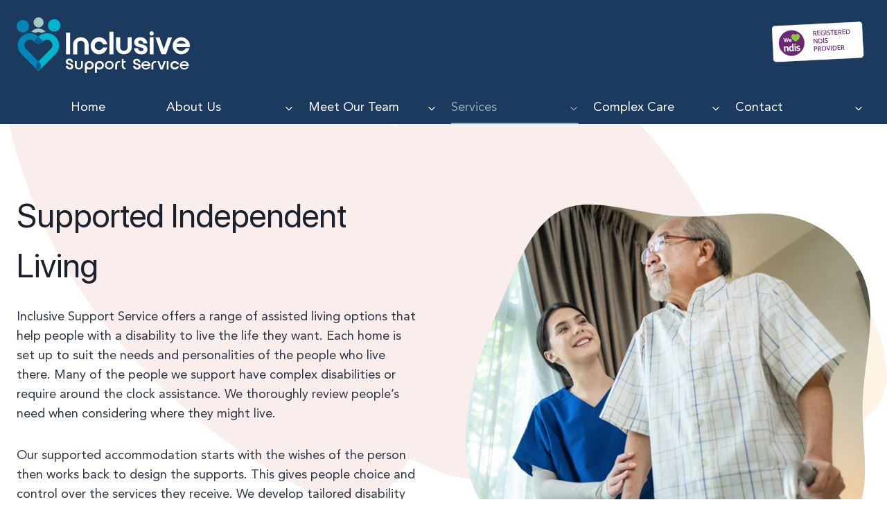

--- FILE ---
content_type: text/html; charset=UTF-8
request_url: https://inclusivesupportservice.com.au/support-services/supported-independent-living/
body_size: 10293
content:
<!doctype html>
<html lang="en-US" prefix="og: https://ogp.me/ns#" class="no-js" itemtype="https://schema.org/WebPage" itemscope>
<head>
	<meta charset="UTF-8">
	<meta name="viewport" content="width=device-width, initial-scale=1, minimum-scale=1">
	
<!-- Search Engine Optimization by Rank Math PRO - https://rankmath.com/ -->
<title>Supported Independent Living - Inclusive Support Service</title>
<meta name="description" content="Supported Independent Living - Inclusive Support Service offers a range of assisted living options that help people with a disability to live the life they want."/>
<meta name="robots" content="follow, index, max-snippet:-1, max-video-preview:-1, max-image-preview:large"/>
<link rel="canonical" href="https://inclusivesupportservice.com.au/support-services/supported-independent-living/" />
<meta property="og:locale" content="en_US" />
<meta property="og:type" content="article" />
<meta property="og:title" content="Supported Independent Living - Inclusive Support Service" />
<meta property="og:description" content="Supported Independent Living - Inclusive Support Service offers a range of assisted living options that help people with a disability to live the life they want." />
<meta property="og:url" content="https://inclusivesupportservice.com.au/support-services/supported-independent-living/" />
<meta property="og:site_name" content="Inclusive Support Service" />
<meta property="article:publisher" content="https://www.facebook.com/profile.php?id=100050343203692" />
<meta property="og:updated_time" content="2024-01-05T14:48:31+10:00" />
<meta property="og:image" content="https://inclusivesupportservice.com.au/wp-content/uploads/2023/06/help-with-walker.jpg" />
<meta property="og:image:secure_url" content="https://inclusivesupportservice.com.au/wp-content/uploads/2023/06/help-with-walker.jpg" />
<meta property="og:image:width" content="600" />
<meta property="og:image:height" content="600" />
<meta property="og:image:alt" content="Supported Independent Living" />
<meta property="og:image:type" content="image/jpeg" />
<meta property="article:published_time" content="2023-07-07T02:04:12+10:00" />
<meta property="article:modified_time" content="2024-01-05T14:48:31+10:00" />
<meta name="twitter:card" content="summary_large_image" />
<meta name="twitter:title" content="Supported Independent Living - Inclusive Support Service" />
<meta name="twitter:description" content="Supported Independent Living - Inclusive Support Service offers a range of assisted living options that help people with a disability to live the life they want." />
<meta name="twitter:image" content="https://inclusivesupportservice.com.au/wp-content/uploads/2023/06/help-with-walker.jpg" />
<meta name="twitter:label1" content="Time to read" />
<meta name="twitter:data1" content="Less than a minute" />
<script type="application/ld+json" class="rank-math-schema-pro">{"@context":"https://schema.org","@graph":[{"@type":"Place","@id":"https://inclusivesupportservice.com.au/#place","geo":{"@type":"GeoCoordinates","latitude":"-27.25454310","longitude":" 152.98314220"},"hasMap":"https://www.google.com/maps/search/?api=1&amp;query=-27.25454310, 152.98314220","address":{"@type":"PostalAddress","streetAddress":"1265 Anzac Ave","addressLocality":"Kallangur","addressRegion":"Queensland","postalCode":"4503","addressCountry":"Australia"}},{"@type":["CommunityHealth","Organization"],"@id":"https://inclusivesupportservice.com.au/#organization","name":"Inclusive Support Service","url":"https://inclusivesupportservice.com.au","sameAs":["https://www.facebook.com/profile.php?id=100050343203692"],"address":{"@type":"PostalAddress","streetAddress":"1265 Anzac Ave","addressLocality":"Kallangur","addressRegion":"Queensland","postalCode":"4503","addressCountry":"Australia"},"logo":{"@type":"ImageObject","@id":"https://inclusivesupportservice.com.au/#logo","url":"https://inclusivesupportservice.com.au/wp-content/uploads/2022/12/Asset-2.svg","contentUrl":"https://inclusivesupportservice.com.au/wp-content/uploads/2022/12/Asset-2.svg","caption":"Inclusive Support Service","inLanguage":"en-US","width":"467","height":"149"},"contactPoint":[{"@type":"ContactPoint","telephone":"+61 1300 554 782","contactType":"customer support"}],"openingHours":["Monday,Tuesday,Wednesday,Thursday,Friday 09:00-17:00"],"location":{"@id":"https://inclusivesupportservice.com.au/#place"}},{"@type":"WebSite","@id":"https://inclusivesupportservice.com.au/#website","url":"https://inclusivesupportservice.com.au","name":"Inclusive Support Service","publisher":{"@id":"https://inclusivesupportservice.com.au/#organization"},"inLanguage":"en-US"},{"@type":"ImageObject","@id":"https://inclusivesupportservice.com.au/wp-content/uploads/2023/06/help-with-walker.jpg","url":"https://inclusivesupportservice.com.au/wp-content/uploads/2023/06/help-with-walker.jpg","width":"200","height":"200","inLanguage":"en-US"},{"@type":"WebPage","@id":"https://inclusivesupportservice.com.au/support-services/supported-independent-living/#webpage","url":"https://inclusivesupportservice.com.au/support-services/supported-independent-living/","name":"Supported Independent Living - Inclusive Support Service","datePublished":"2023-07-07T02:04:12+10:00","dateModified":"2024-01-05T14:48:31+10:00","isPartOf":{"@id":"https://inclusivesupportservice.com.au/#website"},"primaryImageOfPage":{"@id":"https://inclusivesupportservice.com.au/wp-content/uploads/2023/06/help-with-walker.jpg"},"inLanguage":"en-US"},{"@type":"Person","@id":"https://inclusivesupportservice.com.au/author/doug-watt/","name":"Doug Watt","url":"https://inclusivesupportservice.com.au/author/doug-watt/","image":{"@type":"ImageObject","@id":"https://secure.gravatar.com/avatar/8e2861d344834d7c6b50c1b96b6fefd48708d1bdbb9def60410762b1c70a05cf?s=96&amp;d=mm&amp;r=g","url":"https://secure.gravatar.com/avatar/8e2861d344834d7c6b50c1b96b6fefd48708d1bdbb9def60410762b1c70a05cf?s=96&amp;d=mm&amp;r=g","caption":"Doug Watt","inLanguage":"en-US"},"sameAs":["https://inclusivesupportservice.com.au"],"worksFor":{"@id":"https://inclusivesupportservice.com.au/#organization"}},{"@type":"Article","headline":"Supported Independent Living - Inclusive Support Service","keywords":"Supported Independent Living","datePublished":"2023-07-07T02:04:12+10:00","dateModified":"2024-01-05T14:48:31+10:00","author":{"@id":"https://inclusivesupportservice.com.au/author/doug-watt/","name":"Doug Watt"},"publisher":{"@id":"https://inclusivesupportservice.com.au/#organization"},"description":"Supported Independent Living - Inclusive Support Service offers a range of assisted living options that help people with a disability to live the life they want.","name":"Supported Independent Living - Inclusive Support Service","@id":"https://inclusivesupportservice.com.au/support-services/supported-independent-living/#richSnippet","isPartOf":{"@id":"https://inclusivesupportservice.com.au/support-services/supported-independent-living/#webpage"},"image":{"@id":"https://inclusivesupportservice.com.au/wp-content/uploads/2023/06/help-with-walker.jpg"},"inLanguage":"en-US","mainEntityOfPage":{"@id":"https://inclusivesupportservice.com.au/support-services/supported-independent-living/#webpage"}}]}</script>
<!-- /Rank Math WordPress SEO plugin -->

<link rel="alternate" type="application/rss+xml" title="Inclusive Support Service &raquo; Feed" href="https://inclusivesupportservice.com.au/feed/" />
<link rel="alternate" type="application/rss+xml" title="Inclusive Support Service &raquo; Comments Feed" href="https://inclusivesupportservice.com.au/comments/feed/" />
			
			<link rel="alternate" title="oEmbed (JSON)" type="application/json+oembed" href="https://inclusivesupportservice.com.au/wp-json/oembed/1.0/embed?url=https%3A%2F%2Finclusivesupportservice.com.au%2Fsupport-services%2Fsupported-independent-living%2F" />
<link rel="alternate" title="oEmbed (XML)" type="text/xml+oembed" href="https://inclusivesupportservice.com.au/wp-json/oembed/1.0/embed?url=https%3A%2F%2Finclusivesupportservice.com.au%2Fsupport-services%2Fsupported-independent-living%2F&#038;format=xml" />

<link data-optimized="2" rel="stylesheet" href="https://inclusivesupportservice.com.au/wp-content/litespeed/css/fcc2298dd5587ebfc0d9eb6da07d4781.css?ver=a22cc" />























<link rel="https://api.w.org/" href="https://inclusivesupportservice.com.au/wp-json/" /><link rel="alternate" title="JSON" type="application/json" href="https://inclusivesupportservice.com.au/wp-json/wp/v2/pages/499" /><link rel="EditURI" type="application/rsd+xml" title="RSD" href="https://inclusivesupportservice.com.au/xmlrpc.php?rsd" />
<meta name="generator" content="WordPress 6.9" />
<link rel='shortlink' href='https://inclusivesupportservice.com.au/?p=499' />

<script id="google_gtagjs-inline">
window.dataLayer = window.dataLayer || [];function gtag(){dataLayer.push(arguments);}gtag('js', new Date());gtag('config', 'G-YDXLT1LVV3', {'anonymize_ip': true} );
</script>
<link rel="icon" href="https://inclusivesupportservice.com.au/wp-content/uploads/2022/11/cropped-cropped-01.-LONG-PRIMARY-USE-Inclusive-Support-Logo-est-2012-02-32x32.png" sizes="32x32" />
<link rel="icon" href="https://inclusivesupportservice.com.au/wp-content/uploads/2022/11/cropped-cropped-01.-LONG-PRIMARY-USE-Inclusive-Support-Logo-est-2012-02-192x192.png" sizes="192x192" />
<link rel="apple-touch-icon" href="https://inclusivesupportservice.com.au/wp-content/uploads/2022/11/cropped-cropped-01.-LONG-PRIMARY-USE-Inclusive-Support-Logo-est-2012-02-180x180.png" />
<meta name="msapplication-TileImage" content="https://inclusivesupportservice.com.au/wp-content/uploads/2022/11/cropped-cropped-01.-LONG-PRIMARY-USE-Inclusive-Support-Logo-est-2012-02-270x270.png" />
		
		



</head>

<body class="wp-singular page-template-default page page-id-499 page-child parent-pageid-379 wp-custom-logo wp-embed-responsive wp-theme-kadence wp-child-theme-kadence-child footer-on-bottom hide-focus-outline link-style-standard content-title-style-hide content-width-fullwidth content-style-boxed content-vertical-padding-hide non-transparent-header mobile-non-transparent-header">
<div id="wrapper" class="site wp-site-blocks">
			<a class="skip-link screen-reader-text scroll-ignore" href="#main">Skip to content</a>
		<header id="masthead" class="site-header" role="banner" itemtype="https://schema.org/WPHeader" itemscope>
	<div id="main-header" class="site-header-wrap">
		<div class="site-header-inner-wrap">
			<div class="site-header-upper-wrap">
				<div class="site-header-upper-inner-wrap">
					<div class="site-main-header-wrap site-header-row-container site-header-focus-item site-header-row-layout-standard" data-section="kadence_customizer_header_main">
	<div class="site-header-row-container-inner">
				<div class="site-container">
			<div class="site-main-header-inner-wrap site-header-row site-header-row-has-sides site-header-row-no-center">
									<div class="site-header-main-section-left site-header-section site-header-section-left">
						<div class="site-header-item site-header-focus-item" data-section="title_tagline">
	<div class="site-branding branding-layout-standard site-brand-logo-only"><a class="brand has-logo-image" href="https://inclusivesupportservice.com.au/" rel="home"><img width="467" height="149" src="https://inclusivesupportservice.com.au/wp-content/uploads/2023/11/logo-white-text.svg" class="custom-logo svg-logo-image" alt="Inclusive Support Service logo - white text" decoding="async" fetchpriority="high" title="Inclusive Support Service logo - white text" /></a></div></div><!-- data-section="title_tagline" -->
					</div>
																	<div class="site-header-main-section-right site-header-section site-header-section-right">
						<div class="site-header-item site-header-focus-item" data-section="kadence_customizer_header_html">
	<div class="header-html inner-link-style-normal"><div class="header-html-inner"><p><img class="alignnone size-full wp-image-400" src="https://inclusivesupportservice.com.au/wp-content/uploads/2023/06/ndis-registered-providor-logo.png" alt="ndis-registered-providor-logo" width="150" height="100" /></p>
</div></div></div><!-- data-section="header_html" -->
					</div>
							</div>
		</div>
	</div>
</div>
				</div>
			</div>
			<div class="site-bottom-header-wrap site-header-row-container site-header-focus-item site-header-row-layout-standard" data-section="kadence_customizer_header_bottom">
	<div class="site-header-row-container-inner">
				<div class="site-container">
			<div class="site-bottom-header-inner-wrap site-header-row site-header-row-only-center-column site-header-row-center-column">
													<div class="site-header-bottom-section-center site-header-section site-header-section-center">
						<div class="site-header-item site-header-focus-item site-header-item-main-navigation header-navigation-layout-stretch-true header-navigation-layout-fill-stretch-true" data-section="kadence_customizer_primary_navigation">
		<nav id="site-navigation" class="main-navigation header-navigation hover-to-open nav--toggle-sub header-navigation-style-underline header-navigation-dropdown-animation-fade" role="navigation" aria-label="Primary">
			<div class="primary-menu-container header-menu-container">
	<ul id="primary-menu" class="menu"><li id="menu-item-63" class="menu-item menu-item-type-custom menu-item-object-custom menu-item-home menu-item-63"><a href="https://inclusivesupportservice.com.au/">Home</a></li>
<li id="menu-item-685" class="menu-item menu-item-type-post_type menu-item-object-page menu-item-has-children menu-item-685"><a href="https://inclusivesupportservice.com.au/about-us/"><span class="nav-drop-title-wrap">About Us<span class="dropdown-nav-toggle"><span class="kadence-svg-iconset svg-baseline"><svg aria-hidden="true" class="kadence-svg-icon kadence-arrow-down-svg" fill="currentColor" version="1.1" xmlns="http://www.w3.org/2000/svg" width="24" height="24" viewBox="0 0 24 24"><title>Expand</title><path d="M5.293 9.707l6 6c0.391 0.391 1.024 0.391 1.414 0l6-6c0.391-0.391 0.391-1.024 0-1.414s-1.024-0.391-1.414 0l-5.293 5.293-5.293-5.293c-0.391-0.391-1.024-0.391-1.414 0s-0.391 1.024 0 1.414z"></path>
				</svg></span></span></span></a>
<ul class="sub-menu">
	<li id="menu-item-686" class="menu-item menu-item-type-post_type menu-item-object-page menu-item-686"><a href="https://inclusivesupportservice.com.au/about-us/vision-values-and-mission/">Vision, Values and Mission</a></li>
</ul>
</li>
<li id="menu-item-64" class="menu-item menu-item-type-custom menu-item-object-custom menu-item-has-children menu-item-64"><a href="#"><span class="nav-drop-title-wrap">Meet Our Team<span class="dropdown-nav-toggle"><span class="kadence-svg-iconset svg-baseline"><svg aria-hidden="true" class="kadence-svg-icon kadence-arrow-down-svg" fill="currentColor" version="1.1" xmlns="http://www.w3.org/2000/svg" width="24" height="24" viewBox="0 0 24 24"><title>Expand</title><path d="M5.293 9.707l6 6c0.391 0.391 1.024 0.391 1.414 0l6-6c0.391-0.391 0.391-1.024 0-1.414s-1.024-0.391-1.414 0l-5.293 5.293-5.293-5.293c-0.391-0.391-1.024-0.391-1.414 0s-0.391 1.024 0 1.414z"></path>
				</svg></span></span></span></a>
<ul class="sub-menu">
	<li id="menu-item-184" class="menu-item menu-item-type-post_type menu-item-object-staff_members menu-item-184"><a href="https://inclusivesupportservice.com.au/staff_members/sandra-trow/">Sandra Trow</a></li>
	<li id="menu-item-187" class="menu-item menu-item-type-post_type menu-item-object-staff_members menu-item-187"><a href="https://inclusivesupportservice.com.au/staff_members/stephanie-wilson/">Stephanie Jess</a></li>
	<li id="menu-item-524" class="menu-item menu-item-type-post_type menu-item-object-staff_members menu-item-524"><a href="https://inclusivesupportservice.com.au/staff_members/karen-johnston/">Karen Johnston</a></li>
	<li id="menu-item-1073" class="menu-item menu-item-type-post_type menu-item-object-staff_members menu-item-1073"><a href="https://inclusivesupportservice.com.au/staff_members/megan-riddle/">Megan Riddle</a></li>
	<li id="menu-item-1069" class="menu-item menu-item-type-post_type menu-item-object-staff_members menu-item-1069"><a href="https://inclusivesupportservice.com.au/staff_members/bianca-moulton/">Bianca Moulton</a></li>
	<li id="menu-item-1136" class="menu-item menu-item-type-post_type menu-item-object-staff_members menu-item-1136"><a href="https://inclusivesupportservice.com.au/staff_members/tania-morrison/">Tania Morrison</a></li>
	<li id="menu-item-657" class="menu-item menu-item-type-custom menu-item-object-custom menu-item-657"><a href="https://inclusivesupportservice.com.au/employment/">Join Our Team</a></li>
</ul>
</li>
<li id="menu-item-846" class="menu-item menu-item-type-custom menu-item-object-custom current-menu-ancestor current-menu-parent menu-item-has-children menu-item-846"><a href="#"><span class="nav-drop-title-wrap">Services<span class="dropdown-nav-toggle"><span class="kadence-svg-iconset svg-baseline"><svg aria-hidden="true" class="kadence-svg-icon kadence-arrow-down-svg" fill="currentColor" version="1.1" xmlns="http://www.w3.org/2000/svg" width="24" height="24" viewBox="0 0 24 24"><title>Expand</title><path d="M5.293 9.707l6 6c0.391 0.391 1.024 0.391 1.414 0l6-6c0.391-0.391 0.391-1.024 0-1.414s-1.024-0.391-1.414 0l-5.293 5.293-5.293-5.293c-0.391-0.391-1.024-0.391-1.414 0s-0.391 1.024 0 1.414z"></path>
				</svg></span></span></span></a>
<ul class="sub-menu">
	<li id="menu-item-362" class="menu-item menu-item-type-post_type menu-item-object-page menu-item-362"><a href="https://inclusivesupportservice.com.au/support-services/in-home-support/">In Home Support</a></li>
	<li id="menu-item-498" class="menu-item menu-item-type-post_type menu-item-object-page menu-item-498"><a href="https://inclusivesupportservice.com.au/support-services/community-access/">Community Access</a></li>
	<li id="menu-item-501" class="menu-item menu-item-type-post_type menu-item-object-page current-menu-item page_item page-item-499 current_page_item menu-item-501"><a href="https://inclusivesupportservice.com.au/support-services/supported-independent-living/" aria-current="page">Supported Independent Living</a></li>
	<li id="menu-item-374" class="menu-item menu-item-type-post_type menu-item-object-page menu-item-374"><a href="https://inclusivesupportservice.com.au/support-services/short-term-accommodation/">Short Term Accommodation</a></li>
	<li id="menu-item-366" class="menu-item menu-item-type-post_type menu-item-object-page menu-item-366"><a href="https://inclusivesupportservice.com.au/support-services/positive-behaviour-support/">Positive Behaviour Support</a></li>
	<li id="menu-item-376" class="menu-item menu-item-type-post_type menu-item-object-page menu-item-376"><a href="https://inclusivesupportservice.com.au/support-services/child-safety/">Child Safety</a></li>
	<li id="menu-item-937" class="menu-item menu-item-type-post_type menu-item-object-page menu-item-937"><a href="https://inclusivesupportservice.com.au/support-services/respite-care-for-children/">Respite Care for Children</a></li>
</ul>
</li>
<li id="menu-item-294" class="menu-item menu-item-type-post_type menu-item-object-page menu-item-has-children menu-item-294"><a href="https://inclusivesupportservice.com.au/complex-care/"><span class="nav-drop-title-wrap">Complex Care<span class="dropdown-nav-toggle"><span class="kadence-svg-iconset svg-baseline"><svg aria-hidden="true" class="kadence-svg-icon kadence-arrow-down-svg" fill="currentColor" version="1.1" xmlns="http://www.w3.org/2000/svg" width="24" height="24" viewBox="0 0 24 24"><title>Expand</title><path d="M5.293 9.707l6 6c0.391 0.391 1.024 0.391 1.414 0l6-6c0.391-0.391 0.391-1.024 0-1.414s-1.024-0.391-1.414 0l-5.293 5.293-5.293-5.293c-0.391-0.391-1.024-0.391-1.414 0s-0.391 1.024 0 1.414z"></path>
				</svg></span></span></span></a>
<ul class="sub-menu">
	<li id="menu-item-295" class="menu-item menu-item-type-post_type menu-item-object-page menu-item-295"><a href="https://inclusivesupportservice.com.au/complex-care/bowel-care/">Bowel Care</a></li>
	<li id="menu-item-300" class="menu-item menu-item-type-post_type menu-item-object-page menu-item-300"><a href="https://inclusivesupportservice.com.au/complex-care/catheter-care/">Catheter Care</a></li>
	<li id="menu-item-303" class="menu-item menu-item-type-post_type menu-item-object-page menu-item-303"><a href="https://inclusivesupportservice.com.au/complex-care/diabetes-management/">Diabetes Management</a></li>
	<li id="menu-item-307" class="menu-item menu-item-type-post_type menu-item-object-page menu-item-307"><a href="https://inclusivesupportservice.com.au/complex-care/enteral-feeding-management/">Enteral Feeding Management</a></li>
	<li id="menu-item-312" class="menu-item menu-item-type-post_type menu-item-object-page menu-item-312"><a href="https://inclusivesupportservice.com.au/complex-care/asthma-management/">Asthma Management</a></li>
	<li id="menu-item-313" class="menu-item menu-item-type-post_type menu-item-object-page menu-item-313"><a href="https://inclusivesupportservice.com.au/complex-care/oxygen-management/">Oxygen Management</a></li>
	<li id="menu-item-325" class="menu-item menu-item-type-post_type menu-item-object-page menu-item-325"><a href="https://inclusivesupportservice.com.au/complex-care/basic-wound-care/">Basic Wound Care</a></li>
	<li id="menu-item-324" class="menu-item menu-item-type-post_type menu-item-object-page menu-item-324"><a href="https://inclusivesupportservice.com.au/complex-care/ventilation-support/">Ventilation Support</a></li>
	<li id="menu-item-323" class="menu-item menu-item-type-post_type menu-item-object-page menu-item-323"><a href="https://inclusivesupportservice.com.au/complex-care/epilepsy-and-midazolam/">Epilepsy and Midazolam</a></li>
	<li id="menu-item-334" class="menu-item menu-item-type-post_type menu-item-object-page menu-item-334"><a href="https://inclusivesupportservice.com.au/complex-care/severe-dysphagia-management/">Severe Dysphagia Management</a></li>
	<li id="menu-item-333" class="menu-item menu-item-type-post_type menu-item-object-page menu-item-333"><a href="https://inclusivesupportservice.com.au/complex-care/advanced-mealtime-management/">Advanced Mealtime Management</a></li>
	<li id="menu-item-332" class="menu-item menu-item-type-post_type menu-item-object-page menu-item-332"><a href="https://inclusivesupportservice.com.au/complex-care/stoma-care/">Stoma Care</a></li>
</ul>
</li>
<li id="menu-item-407" class="menu-item menu-item-type-post_type menu-item-object-page menu-item-has-children menu-item-407"><a href="https://inclusivesupportservice.com.au/contact/"><span class="nav-drop-title-wrap">Contact<span class="dropdown-nav-toggle"><span class="kadence-svg-iconset svg-baseline"><svg aria-hidden="true" class="kadence-svg-icon kadence-arrow-down-svg" fill="currentColor" version="1.1" xmlns="http://www.w3.org/2000/svg" width="24" height="24" viewBox="0 0 24 24"><title>Expand</title><path d="M5.293 9.707l6 6c0.391 0.391 1.024 0.391 1.414 0l6-6c0.391-0.391 0.391-1.024 0-1.414s-1.024-0.391-1.414 0l-5.293 5.293-5.293-5.293c-0.391-0.391-1.024-0.391-1.414 0s-0.391 1.024 0 1.414z"></path>
				</svg></span></span></span></a>
<ul class="sub-menu">
	<li id="menu-item-995" class="menu-item menu-item-type-custom menu-item-object-custom menu-item-995"><a href="https://inclusivesupportservice.com.au/contact/#tab-generalenquiry">General Enquiry</a></li>
	<li id="menu-item-996" class="menu-item menu-item-type-custom menu-item-object-custom menu-item-996"><a href="https://inclusivesupportservice.com.au/contact/#tab-supportenquiry">Support Enquiry</a></li>
	<li id="menu-item-997" class="menu-item menu-item-type-custom menu-item-object-custom menu-item-997"><a href="https://inclusivesupportservice.com.au/contact/#tab-joinourteam">Join Our Team</a></li>
	<li id="menu-item-1004" class="menu-item menu-item-type-custom menu-item-object-custom menu-item-1004"><a href="https://inclusivesupportservice.com.au/contact/#tab-feedbackform">Feedback Form</a></li>
</ul>
</li>
</ul>		</div>
	</nav><!-- #site-navigation -->
	</div><!-- data-section="primary_navigation" -->
					</div>
											</div>
		</div>
	</div>
</div>
		</div>
	</div>
	
<div id="mobile-header" class="site-mobile-header-wrap">
	<div class="site-header-inner-wrap">
		<div class="site-header-upper-wrap">
			<div class="site-header-upper-inner-wrap">
			<div class="site-main-header-wrap site-header-focus-item site-header-row-layout-standard site-header-row-tablet-layout-default site-header-row-mobile-layout-default ">
	<div class="site-header-row-container-inner">
		<div class="site-container">
			<div class="site-main-header-inner-wrap site-header-row site-header-row-has-sides site-header-row-no-center">
									<div class="site-header-main-section-left site-header-section site-header-section-left">
						<div class="site-header-item site-header-focus-item" data-section="title_tagline">
	<div class="site-branding mobile-site-branding branding-layout-standard branding-tablet-layout-inherit site-brand-logo-only branding-mobile-layout-inherit"><a class="brand has-logo-image" href="https://inclusivesupportservice.com.au/" rel="home"><img width="467" height="149" src="https://inclusivesupportservice.com.au/wp-content/uploads/2023/11/logo-white-text.svg" class="custom-logo svg-logo-image" alt="Inclusive Support Service logo - white text" decoding="async" title="Inclusive Support Service logo - white text" /></a></div></div><!-- data-section="title_tagline" -->
					</div>
																	<div class="site-header-main-section-right site-header-section site-header-section-right">
						<div class="site-header-item site-header-focus-item site-header-item-navgation-popup-toggle" data-section="kadence_customizer_mobile_trigger">
		<div class="mobile-toggle-open-container">
						<button id="mobile-toggle" class="menu-toggle-open drawer-toggle menu-toggle-style-default" aria-label="Open menu" data-toggle-target="#mobile-drawer" data-toggle-body-class="showing-popup-drawer-from-right" aria-expanded="false" data-set-focus=".menu-toggle-close"
					>
						<span class="menu-toggle-icon"><span class="kadence-svg-iconset"><svg class="kadence-svg-icon kadence-menu2-svg" fill="currentColor" version="1.1" xmlns="http://www.w3.org/2000/svg" width="24" height="28" viewBox="0 0 24 28"><title>Toggle Menu</title><path d="M24 21v2c0 0.547-0.453 1-1 1h-22c-0.547 0-1-0.453-1-1v-2c0-0.547 0.453-1 1-1h22c0.547 0 1 0.453 1 1zM24 13v2c0 0.547-0.453 1-1 1h-22c-0.547 0-1-0.453-1-1v-2c0-0.547 0.453-1 1-1h22c0.547 0 1 0.453 1 1zM24 5v2c0 0.547-0.453 1-1 1h-22c-0.547 0-1-0.453-1-1v-2c0-0.547 0.453-1 1-1h22c0.547 0 1 0.453 1 1z"></path>
				</svg></span></span>
		</button>
	</div>
	</div><!-- data-section="mobile_trigger" -->
					</div>
							</div>
		</div>
	</div>
</div>
			</div>
		</div>
			</div>
</div>
</header><!-- #masthead -->

	<main id="inner-wrap" class="wrap kt-clear" role="main">
		<div id="primary" class="content-area">
	<div class="content-container site-container">
		<div id="main" class="site-main">
						<div class="content-wrap">
				<article id="post-499" class="entry content-bg single-entry post-499 page type-page status-publish hentry">
	<div class="entry-content-wrap">
		
<div class="entry-content single-content">
	<div class="kb-row-layout-wrap kb-row-layout-id499_98ae5d-f5 alignfull kt-row-has-bg wp-block-kadence-rowlayout"><div class="kt-row-column-wrap kt-has-2-columns kt-row-layout-equal kt-tab-layout-row kt-mobile-layout-row kt-row-valign-middle kb-theme-content-width">

<div class="wp-block-kadence-column kadence-column499_15e20d-28 kb-section-dir-vertical inner-column-1"><div class="kt-inside-inner-col">
<h1 class="kt-adv-heading499_a3a2ef-91 wp-block-kadence-advancedheading has-theme-palette-3-color has-text-color" data-kb-block="kb-adv-heading499_a3a2ef-91">Supported Independent Living</h1>



<p>Inclusive Support Service offers a range of assisted living options that help people with a disability to live the life they want. Each home is set up to suit the needs and personalities of the people who live there. Many of the people we support have complex disabilities or require around the clock assistance. We thoroughly review people’s need when considering where they might live.</p>



<p>Our supported accommodation starts with the wishes of the person then works back to design the supports. This gives people choice and control over the services they receive. We develop tailored disability service plans for each person based on their goals, hopes and dreams. We encourage families to take an active role in developing plans for their relative.</p>



<div class="wp-block-kadence-advancedbtn kb-buttons-wrap kb-btns499_2bcde2-5e"><a class="kb-button kt-button button kb-btn499_419cfe-62 kt-btn-size-standard kt-btn-width-type-auto kb-btn-global-inherit  kt-btn-has-text-true kt-btn-has-svg-false  wp-block-button__link wp-block-kadence-singlebtn" href="https://inclusivesupportservice.com.au/CONTACT/#tab-supportenquiry"><span class="kt-btn-inner-text">MAKE A SUPPORT ENQUIRY</span></a></div>
</div></div>



<div class="wp-block-kadence-column kadence-column499_0c40b0-e1 kb-section-dir-vertical inner-column-2"><div class="kt-inside-inner-col">
<figure class="wp-block-kadence-image kb-image499_d7dffd-60 size-full kb-image-is-ratio-size"><div class="kb-is-ratio-image kb-image-ratio-square"><img decoding="async" width="600" height="600" src="https://inclusivesupportservice.com.au/wp-content/uploads/2023/06/help-with-walker.jpg.webp" alt="Supported Independent Living" class="kb-img wp-image-418" title="Supported Independent Living" srcset="https://inclusivesupportservice.com.au/wp-content/uploads/2023/06/help-with-walker.jpg.webp 600w, https://inclusivesupportservice.com.au/wp-content/uploads/2023/06/help-with-walker-300x300.jpg 300w, https://inclusivesupportservice.com.au/wp-content/uploads/2023/06/help-with-walker-150x150.jpg 150w" sizes="(max-width: 600px) 100vw, 600px" /></div></figure>
</div></div>

</div></div></div><!-- .entry-content -->
	</div>
</article><!-- #post-499 -->

			</div>
					</div><!-- #main -->
			</div>
</div><!-- #primary -->
	</main><!-- #inner-wrap -->
	<!-- [element-810] --><div class="kb-row-layout-wrap kb-row-layout-id810_a79e67-8c alignfull kt-row-has-bg wp-block-kadence-rowlayout"><div class="kt-row-column-wrap kt-has-4-columns kt-row-layout-equal kt-tab-layout-inherit kt-mobile-layout-row kt-row-valign-top kb-theme-content-width">

<div class="wp-block-kadence-column kadence-column810_fcda1b-dd"><div class="kt-inside-inner-col">
<figure class="wp-block-kadence-image kb-image810_0406d3-29 size-large image-is-svg"><img loading="lazy" decoding="async" width="325" height="331" src="https://inclusivesupportservice.com.au/wp-content/uploads/2022/12/Inclusive-Support-Service-Logo-vertical-1.svg" alt="Inclusive-Support-Service-Logo-vertical-1" class="kb-img wp-image-146"/></figure>



<p class="kt-adv-heading810_83adde-bf wp-block-kadence-advancedheading has-theme-palette-9-color has-text-color" data-kb-block="kb-adv-heading810_83adde-bf">1265 Anzac Ave,<br>KALLANGUR   QLD   4503<br>Ph:  1300 554 782</p>
</div></div>



<div class="wp-block-kadence-column kadence-column810_0eaf73-6b"><div class="kt-inside-inner-col">
<h6 class="kt-adv-heading810_8a7c09-e9 wp-block-kadence-advancedheading has-theme-palette-9-color has-text-color hls-hover_underline" data-kb-block="kb-adv-heading810_8a7c09-e9"><a href="/">HOME</a><br><a href="/about-us/">ABOUT US<br></a><a href="https://inclusivesupportservice.com.au/support-services/in-home-support/" data-type="link" data-id="https://inclusivesupportservice.com.au/support-services/in-home-support/">IN HOME SUPPORT<br></a><a href="https://inclusivesupportservice.com.au/support-services/community-access/" data-type="link" data-id="https://inclusivesupportservice.com.au/support-services/community-access/">COMMUNITY ACCESS</a><br><a href="https://inclusivesupportservice.com.au/support-services/supported-independent-living/" data-type="link" data-id="https://inclusivesupportservice.com.au/support-services/supported-independent-living/">SUPPORTED INDEPENDENT LIVING</a><br><a href="https://inclusivesupportservice.com.au/support-services/short-term-accomodation/" data-type="link" data-id="https://inclusivesupportservice.com.au/support-services/short-term-accomodation/">SHORT TERM ACCOMMODATION</a><br><a href="https://inclusivesupportservice.com.au/support-services/positive-behaviour-support/" data-type="link" data-id="https://inclusivesupportservice.com.au/support-services/positive-behaviour-support/">POSITIVE BEHAVIOUR SUPPORT</a><br><a href="https://inclusivesupportservice.com.au/support-services/child-safety/" data-type="link" data-id="https://inclusivesupportservice.com.au/support-services/child-safety/">CHILD SAFETY<br></a><a href="/contact/">CONTACT</a></h6>
</div></div>



<div class="wp-block-kadence-column kadence-column810_97f50f-7c"><div class="kt-inside-inner-col">
<h6 class="kt-adv-heading810_aeb3b4-d7 wp-block-kadence-advancedheading has-theme-palette-9-color has-text-color hls-hover_underline" data-kb-block="kb-adv-heading810_aeb3b4-d7">MEET OUR TEAM<br><a href="https://inclusivesupportservice.com.au/staff_members/sandra-trow/" data-type="link" data-id="https://inclusivesupportservice.com.au/staff_members/sandra-trow/">SANDRA TROW<br></a><a href="https://inclusivesupportservice.com.au/staff_members/stephanie-wilson/" data-type="link" data-id="https://inclusivesupportservice.com.au/staff_members/stephanie-wilson/">STEPHANIE JESS</a><a href="https://inclusivesupportservice.com.au/staff_members/graham-banks/" data-type="link" data-id="https://inclusivesupportservice.com.au/staff_members/graham-banks/"><br></a><a href="https://inclusivesupportservice.com.au/staff_members/karen-johnston/" data-type="link" data-id="https://inclusivesupportservice.com.au/support-services/positive-behaviour-support/">KAREN JOHNSTON</a><br><a href="https://inclusivesupportservice.com.au/staff_members/megan-riddle/">MEGAN RIDDLE<br></a><a href="https://inclusivesupportservice.com.au/staff_members/bianca-moulton/">BIANCA MOULTO</a><a href="https://inclusivesupportservice.com.au/staff_members/vicki-willis/">N</a><br><a href="https://inclusivesupportservice.com.au/staff_members/tania-morrison/">TANIA MORRISON</a><a href="https://inclusivesupportservice.com.au/staff_members/vai-ulugia/"><br></a><a href="https://inclusivesupportservice.com.au/employment/" data-type="link" data-id="https://inclusivesupportservice.com.au/employment/">JOIN OUR TEAM</a></h6>
</div></div>



<div class="wp-block-kadence-column kadence-column810_9dc3db-ce"><div class="kt-inside-inner-col">
<h6 class="kt-adv-heading810_d078e7-d9 wp-block-kadence-advancedheading has-theme-palette-9-color has-text-color" data-kb-block="kb-adv-heading810_d078e7-d9">SOCIAL</h6>



<ul class="wp-block-social-links has-icon-color is-style-logos-only is-layout-flex wp-block-social-links-is-layout-flex"><li style="color:#ffffff;" class="wp-social-link wp-social-link-facebook has-theme-palette9-color wp-block-social-link"><a href="https://www.facebook.com/profile.php?id=100050343203692" class="wp-block-social-link-anchor"><svg width="24" height="24" viewBox="0 0 24 24" version="1.1" xmlns="http://www.w3.org/2000/svg" aria-hidden="true" focusable="false"><path d="M12 2C6.5 2 2 6.5 2 12c0 5 3.7 9.1 8.4 9.9v-7H7.9V12h2.5V9.8c0-2.5 1.5-3.9 3.8-3.9 1.1 0 2.2.2 2.2.2v2.5h-1.3c-1.2 0-1.6.8-1.6 1.6V12h2.8l-.4 2.9h-2.3v7C18.3 21.1 22 17 22 12c0-5.5-4.5-10-10-10z"></path></svg><span class="wp-block-social-link-label screen-reader-text">Facebook</span></a></li>

<li style="color:#ffffff;" class="wp-social-link wp-social-link-instagram has-theme-palette9-color wp-block-social-link"><a href="https://www.instagram.com/inclusivesupportservice/" class="wp-block-social-link-anchor"><svg width="24" height="24" viewBox="0 0 24 24" version="1.1" xmlns="http://www.w3.org/2000/svg" aria-hidden="true" focusable="false"><path d="M12,4.622c2.403,0,2.688,0.009,3.637,0.052c0.877,0.04,1.354,0.187,1.671,0.31c0.42,0.163,0.72,0.358,1.035,0.673 c0.315,0.315,0.51,0.615,0.673,1.035c0.123,0.317,0.27,0.794,0.31,1.671c0.043,0.949,0.052,1.234,0.052,3.637 s-0.009,2.688-0.052,3.637c-0.04,0.877-0.187,1.354-0.31,1.671c-0.163,0.42-0.358,0.72-0.673,1.035 c-0.315,0.315-0.615,0.51-1.035,0.673c-0.317,0.123-0.794,0.27-1.671,0.31c-0.949,0.043-1.233,0.052-3.637,0.052 s-2.688-0.009-3.637-0.052c-0.877-0.04-1.354-0.187-1.671-0.31c-0.42-0.163-0.72-0.358-1.035-0.673 c-0.315-0.315-0.51-0.615-0.673-1.035c-0.123-0.317-0.27-0.794-0.31-1.671C4.631,14.688,4.622,14.403,4.622,12 s0.009-2.688,0.052-3.637c0.04-0.877,0.187-1.354,0.31-1.671c0.163-0.42,0.358-0.72,0.673-1.035 c0.315-0.315,0.615-0.51,1.035-0.673c0.317-0.123,0.794-0.27,1.671-0.31C9.312,4.631,9.597,4.622,12,4.622 M12,3 C9.556,3,9.249,3.01,8.289,3.054C7.331,3.098,6.677,3.25,6.105,3.472C5.513,3.702,5.011,4.01,4.511,4.511 c-0.5,0.5-0.808,1.002-1.038,1.594C3.25,6.677,3.098,7.331,3.054,8.289C3.01,9.249,3,9.556,3,12c0,2.444,0.01,2.751,0.054,3.711 c0.044,0.958,0.196,1.612,0.418,2.185c0.23,0.592,0.538,1.094,1.038,1.594c0.5,0.5,1.002,0.808,1.594,1.038 c0.572,0.222,1.227,0.375,2.185,0.418C9.249,20.99,9.556,21,12,21s2.751-0.01,3.711-0.054c0.958-0.044,1.612-0.196,2.185-0.418 c0.592-0.23,1.094-0.538,1.594-1.038c0.5-0.5,0.808-1.002,1.038-1.594c0.222-0.572,0.375-1.227,0.418-2.185 C20.99,14.751,21,14.444,21,12s-0.01-2.751-0.054-3.711c-0.044-0.958-0.196-1.612-0.418-2.185c-0.23-0.592-0.538-1.094-1.038-1.594 c-0.5-0.5-1.002-0.808-1.594-1.038c-0.572-0.222-1.227-0.375-2.185-0.418C14.751,3.01,14.444,3,12,3L12,3z M12,7.378 c-2.552,0-4.622,2.069-4.622,4.622S9.448,16.622,12,16.622s4.622-2.069,4.622-4.622S14.552,7.378,12,7.378z M12,15 c-1.657,0-3-1.343-3-3s1.343-3,3-3s3,1.343,3,3S13.657,15,12,15z M16.804,6.116c-0.596,0-1.08,0.484-1.08,1.08 s0.484,1.08,1.08,1.08c0.596,0,1.08-0.484,1.08-1.08S17.401,6.116,16.804,6.116z"></path></svg><span class="wp-block-social-link-label screen-reader-text">Instagram</span></a></li></ul>
</div></div>

</div></div>

<div class="kb-row-layout-wrap kb-row-layout-id810_cf8ddb-a0 alignfull kt-row-has-bg wp-block-kadence-rowlayout"><div class="kt-row-column-wrap kt-has-1-columns kt-row-layout-equal kt-tab-layout-inherit kt-mobile-layout-row kt-row-valign-top kb-theme-content-width">

<div class="wp-block-kadence-column kadence-column810_944b17-03"><div class="kt-inside-inner-col">
<p class="kt-adv-heading810_62572a-28 wp-block-kadence-advancedheading has-theme-palette-9-color has-text-color" data-kb-block="kb-adv-heading810_62572a-28">Copyright © 2023 Inclusive Support Service. All rights reserved</p>
</div></div>

</div></div>


<p></p>
<!-- [/element-810] --></div><!-- #wrapper -->

			
			<script type="speculationrules">
{"prefetch":[{"source":"document","where":{"and":[{"href_matches":"/*"},{"not":{"href_matches":["/wp-*.php","/wp-admin/*","/wp-content/uploads/*","/wp-content/*","/wp-content/plugins/*","/wp-content/themes/kadence-child/*","/wp-content/themes/kadence/*","/*\\?(.+)"]}},{"not":{"selector_matches":"a[rel~=\"nofollow\"]"}},{"not":{"selector_matches":".no-prefetch, .no-prefetch a"}}]},"eagerness":"conservative"}]}
</script>
	<div id="mobile-drawer" class="popup-drawer popup-drawer-layout-sidepanel popup-drawer-animation-fade popup-drawer-side-right" data-drawer-target-string="#mobile-drawer"
			>
		<div class="drawer-overlay" data-drawer-target-string="#mobile-drawer"></div>
		<div class="drawer-inner">
						<div class="drawer-header">
				<button class="menu-toggle-close drawer-toggle" aria-label="Close menu"  data-toggle-target="#mobile-drawer" data-toggle-body-class="showing-popup-drawer-from-right" aria-expanded="false" data-set-focus=".menu-toggle-open"
							>
					<span class="toggle-close-bar"></span>
					<span class="toggle-close-bar"></span>
				</button>
			</div>
			<div class="drawer-content mobile-drawer-content content-align-left content-valign-top">
								<div class="site-header-item site-header-focus-item site-header-item-mobile-navigation mobile-navigation-layout-stretch-false" data-section="kadence_customizer_mobile_navigation">
		<nav id="mobile-site-navigation" class="mobile-navigation drawer-navigation drawer-navigation-parent-toggle-false" role="navigation" aria-label="Primary Mobile">
				<div class="mobile-menu-container drawer-menu-container">
			<ul id="mobile-menu" class="menu has-collapse-sub-nav"><li class="menu-item menu-item-type-custom menu-item-object-custom menu-item-home menu-item-63"><a href="https://inclusivesupportservice.com.au/">Home</a></li>
<li class="menu-item menu-item-type-post_type menu-item-object-page menu-item-has-children menu-item-685"><div class="drawer-nav-drop-wrap"><a href="https://inclusivesupportservice.com.au/about-us/">About Us</a><button class="drawer-sub-toggle" data-toggle-duration="10" data-toggle-target="#mobile-menu .menu-item-685 &gt; .sub-menu" aria-expanded="false"><span class="screen-reader-text">Toggle child menu</span><span class="kadence-svg-iconset"><svg aria-hidden="true" class="kadence-svg-icon kadence-arrow-down-svg" fill="currentColor" version="1.1" xmlns="http://www.w3.org/2000/svg" width="24" height="24" viewBox="0 0 24 24"><title>Expand</title><path d="M5.293 9.707l6 6c0.391 0.391 1.024 0.391 1.414 0l6-6c0.391-0.391 0.391-1.024 0-1.414s-1.024-0.391-1.414 0l-5.293 5.293-5.293-5.293c-0.391-0.391-1.024-0.391-1.414 0s-0.391 1.024 0 1.414z"></path>
				</svg></span></button></div>
<ul class="sub-menu">
	<li class="menu-item menu-item-type-post_type menu-item-object-page menu-item-686"><a href="https://inclusivesupportservice.com.au/about-us/vision-values-and-mission/">Vision, Values and Mission</a></li>
</ul>
</li>
<li class="menu-item menu-item-type-custom menu-item-object-custom menu-item-has-children menu-item-64"><div class="drawer-nav-drop-wrap"><a href="#">Meet Our Team</a><button class="drawer-sub-toggle" data-toggle-duration="10" data-toggle-target="#mobile-menu .menu-item-64 &gt; .sub-menu" aria-expanded="false"><span class="screen-reader-text">Toggle child menu</span><span class="kadence-svg-iconset"><svg aria-hidden="true" class="kadence-svg-icon kadence-arrow-down-svg" fill="currentColor" version="1.1" xmlns="http://www.w3.org/2000/svg" width="24" height="24" viewBox="0 0 24 24"><title>Expand</title><path d="M5.293 9.707l6 6c0.391 0.391 1.024 0.391 1.414 0l6-6c0.391-0.391 0.391-1.024 0-1.414s-1.024-0.391-1.414 0l-5.293 5.293-5.293-5.293c-0.391-0.391-1.024-0.391-1.414 0s-0.391 1.024 0 1.414z"></path>
				</svg></span></button></div>
<ul class="sub-menu">
	<li class="menu-item menu-item-type-post_type menu-item-object-staff_members menu-item-184"><a href="https://inclusivesupportservice.com.au/staff_members/sandra-trow/">Sandra Trow</a></li>
	<li class="menu-item menu-item-type-post_type menu-item-object-staff_members menu-item-187"><a href="https://inclusivesupportservice.com.au/staff_members/stephanie-wilson/">Stephanie Jess</a></li>
	<li class="menu-item menu-item-type-post_type menu-item-object-staff_members menu-item-524"><a href="https://inclusivesupportservice.com.au/staff_members/karen-johnston/">Karen Johnston</a></li>
	<li class="menu-item menu-item-type-post_type menu-item-object-staff_members menu-item-1073"><a href="https://inclusivesupportservice.com.au/staff_members/megan-riddle/">Megan Riddle</a></li>
	<li class="menu-item menu-item-type-post_type menu-item-object-staff_members menu-item-1069"><a href="https://inclusivesupportservice.com.au/staff_members/bianca-moulton/">Bianca Moulton</a></li>
	<li class="menu-item menu-item-type-post_type menu-item-object-staff_members menu-item-1136"><a href="https://inclusivesupportservice.com.au/staff_members/tania-morrison/">Tania Morrison</a></li>
	<li class="menu-item menu-item-type-custom menu-item-object-custom menu-item-657"><a href="https://inclusivesupportservice.com.au/employment/">Join Our Team</a></li>
</ul>
</li>
<li class="menu-item menu-item-type-custom menu-item-object-custom current-menu-ancestor current-menu-parent menu-item-has-children menu-item-846"><div class="drawer-nav-drop-wrap"><a href="#">Services</a><button class="drawer-sub-toggle" data-toggle-duration="10" data-toggle-target="#mobile-menu .menu-item-846 &gt; .sub-menu" aria-expanded="false"><span class="screen-reader-text">Toggle child menu</span><span class="kadence-svg-iconset"><svg aria-hidden="true" class="kadence-svg-icon kadence-arrow-down-svg" fill="currentColor" version="1.1" xmlns="http://www.w3.org/2000/svg" width="24" height="24" viewBox="0 0 24 24"><title>Expand</title><path d="M5.293 9.707l6 6c0.391 0.391 1.024 0.391 1.414 0l6-6c0.391-0.391 0.391-1.024 0-1.414s-1.024-0.391-1.414 0l-5.293 5.293-5.293-5.293c-0.391-0.391-1.024-0.391-1.414 0s-0.391 1.024 0 1.414z"></path>
				</svg></span></button></div>
<ul class="sub-menu">
	<li class="menu-item menu-item-type-post_type menu-item-object-page menu-item-362"><a href="https://inclusivesupportservice.com.au/support-services/in-home-support/">In Home Support</a></li>
	<li class="menu-item menu-item-type-post_type menu-item-object-page menu-item-498"><a href="https://inclusivesupportservice.com.au/support-services/community-access/">Community Access</a></li>
	<li class="menu-item menu-item-type-post_type menu-item-object-page current-menu-item page_item page-item-499 current_page_item menu-item-501"><a href="https://inclusivesupportservice.com.au/support-services/supported-independent-living/" aria-current="page">Supported Independent Living</a></li>
	<li class="menu-item menu-item-type-post_type menu-item-object-page menu-item-374"><a href="https://inclusivesupportservice.com.au/support-services/short-term-accommodation/">Short Term Accommodation</a></li>
	<li class="menu-item menu-item-type-post_type menu-item-object-page menu-item-366"><a href="https://inclusivesupportservice.com.au/support-services/positive-behaviour-support/">Positive Behaviour Support</a></li>
	<li class="menu-item menu-item-type-post_type menu-item-object-page menu-item-376"><a href="https://inclusivesupportservice.com.au/support-services/child-safety/">Child Safety</a></li>
	<li class="menu-item menu-item-type-post_type menu-item-object-page menu-item-937"><a href="https://inclusivesupportservice.com.au/support-services/respite-care-for-children/">Respite Care for Children</a></li>
</ul>
</li>
<li class="menu-item menu-item-type-post_type menu-item-object-page menu-item-has-children menu-item-294"><div class="drawer-nav-drop-wrap"><a href="https://inclusivesupportservice.com.au/complex-care/">Complex Care</a><button class="drawer-sub-toggle" data-toggle-duration="10" data-toggle-target="#mobile-menu .menu-item-294 &gt; .sub-menu" aria-expanded="false"><span class="screen-reader-text">Toggle child menu</span><span class="kadence-svg-iconset"><svg aria-hidden="true" class="kadence-svg-icon kadence-arrow-down-svg" fill="currentColor" version="1.1" xmlns="http://www.w3.org/2000/svg" width="24" height="24" viewBox="0 0 24 24"><title>Expand</title><path d="M5.293 9.707l6 6c0.391 0.391 1.024 0.391 1.414 0l6-6c0.391-0.391 0.391-1.024 0-1.414s-1.024-0.391-1.414 0l-5.293 5.293-5.293-5.293c-0.391-0.391-1.024-0.391-1.414 0s-0.391 1.024 0 1.414z"></path>
				</svg></span></button></div>
<ul class="sub-menu">
	<li class="menu-item menu-item-type-post_type menu-item-object-page menu-item-295"><a href="https://inclusivesupportservice.com.au/complex-care/bowel-care/">Bowel Care</a></li>
	<li class="menu-item menu-item-type-post_type menu-item-object-page menu-item-300"><a href="https://inclusivesupportservice.com.au/complex-care/catheter-care/">Catheter Care</a></li>
	<li class="menu-item menu-item-type-post_type menu-item-object-page menu-item-303"><a href="https://inclusivesupportservice.com.au/complex-care/diabetes-management/">Diabetes Management</a></li>
	<li class="menu-item menu-item-type-post_type menu-item-object-page menu-item-307"><a href="https://inclusivesupportservice.com.au/complex-care/enteral-feeding-management/">Enteral Feeding Management</a></li>
	<li class="menu-item menu-item-type-post_type menu-item-object-page menu-item-312"><a href="https://inclusivesupportservice.com.au/complex-care/asthma-management/">Asthma Management</a></li>
	<li class="menu-item menu-item-type-post_type menu-item-object-page menu-item-313"><a href="https://inclusivesupportservice.com.au/complex-care/oxygen-management/">Oxygen Management</a></li>
	<li class="menu-item menu-item-type-post_type menu-item-object-page menu-item-325"><a href="https://inclusivesupportservice.com.au/complex-care/basic-wound-care/">Basic Wound Care</a></li>
	<li class="menu-item menu-item-type-post_type menu-item-object-page menu-item-324"><a href="https://inclusivesupportservice.com.au/complex-care/ventilation-support/">Ventilation Support</a></li>
	<li class="menu-item menu-item-type-post_type menu-item-object-page menu-item-323"><a href="https://inclusivesupportservice.com.au/complex-care/epilepsy-and-midazolam/">Epilepsy and Midazolam</a></li>
	<li class="menu-item menu-item-type-post_type menu-item-object-page menu-item-334"><a href="https://inclusivesupportservice.com.au/complex-care/severe-dysphagia-management/">Severe Dysphagia Management</a></li>
	<li class="menu-item menu-item-type-post_type menu-item-object-page menu-item-333"><a href="https://inclusivesupportservice.com.au/complex-care/advanced-mealtime-management/">Advanced Mealtime Management</a></li>
	<li class="menu-item menu-item-type-post_type menu-item-object-page menu-item-332"><a href="https://inclusivesupportservice.com.au/complex-care/stoma-care/">Stoma Care</a></li>
</ul>
</li>
<li class="menu-item menu-item-type-post_type menu-item-object-page menu-item-has-children menu-item-407"><div class="drawer-nav-drop-wrap"><a href="https://inclusivesupportservice.com.au/contact/">Contact</a><button class="drawer-sub-toggle" data-toggle-duration="10" data-toggle-target="#mobile-menu .menu-item-407 &gt; .sub-menu" aria-expanded="false"><span class="screen-reader-text">Toggle child menu</span><span class="kadence-svg-iconset"><svg aria-hidden="true" class="kadence-svg-icon kadence-arrow-down-svg" fill="currentColor" version="1.1" xmlns="http://www.w3.org/2000/svg" width="24" height="24" viewBox="0 0 24 24"><title>Expand</title><path d="M5.293 9.707l6 6c0.391 0.391 1.024 0.391 1.414 0l6-6c0.391-0.391 0.391-1.024 0-1.414s-1.024-0.391-1.414 0l-5.293 5.293-5.293-5.293c-0.391-0.391-1.024-0.391-1.414 0s-0.391 1.024 0 1.414z"></path>
				</svg></span></button></div>
<ul class="sub-menu">
	<li class="menu-item menu-item-type-custom menu-item-object-custom menu-item-995"><a href="https://inclusivesupportservice.com.au/contact/#tab-generalenquiry">General Enquiry</a></li>
	<li class="menu-item menu-item-type-custom menu-item-object-custom menu-item-996"><a href="https://inclusivesupportservice.com.au/contact/#tab-supportenquiry">Support Enquiry</a></li>
	<li class="menu-item menu-item-type-custom menu-item-object-custom menu-item-997"><a href="https://inclusivesupportservice.com.au/contact/#tab-joinourteam">Join Our Team</a></li>
	<li class="menu-item menu-item-type-custom menu-item-object-custom menu-item-1004"><a href="https://inclusivesupportservice.com.au/contact/#tab-feedbackform">Feedback Form</a></li>
</ul>
</li>
</ul>		</div>
	</nav><!-- #site-navigation -->
	</div><!-- data-section="mobile_navigation" -->
							</div>
		</div>
	</div>
	

<script id="wp-emoji-settings" type="application/json">
{"baseUrl":"https://s.w.org/images/core/emoji/17.0.2/72x72/","ext":".png","svgUrl":"https://s.w.org/images/core/emoji/17.0.2/svg/","svgExt":".svg","source":{"concatemoji":"https://inclusivesupportservice.com.au/wp-includes/js/wp-emoji-release.min.js?ver=6.9"}}
</script>
<script type="module">
/*! This file is auto-generated */
const a=JSON.parse(document.getElementById("wp-emoji-settings").textContent),o=(window._wpemojiSettings=a,"wpEmojiSettingsSupports"),s=["flag","emoji"];function i(e){try{var t={supportTests:e,timestamp:(new Date).valueOf()};sessionStorage.setItem(o,JSON.stringify(t))}catch(e){}}function c(e,t,n){e.clearRect(0,0,e.canvas.width,e.canvas.height),e.fillText(t,0,0);t=new Uint32Array(e.getImageData(0,0,e.canvas.width,e.canvas.height).data);e.clearRect(0,0,e.canvas.width,e.canvas.height),e.fillText(n,0,0);const a=new Uint32Array(e.getImageData(0,0,e.canvas.width,e.canvas.height).data);return t.every((e,t)=>e===a[t])}function p(e,t){e.clearRect(0,0,e.canvas.width,e.canvas.height),e.fillText(t,0,0);var n=e.getImageData(16,16,1,1);for(let e=0;e<n.data.length;e++)if(0!==n.data[e])return!1;return!0}function u(e,t,n,a){switch(t){case"flag":return n(e,"\ud83c\udff3\ufe0f\u200d\u26a7\ufe0f","\ud83c\udff3\ufe0f\u200b\u26a7\ufe0f")?!1:!n(e,"\ud83c\udde8\ud83c\uddf6","\ud83c\udde8\u200b\ud83c\uddf6")&&!n(e,"\ud83c\udff4\udb40\udc67\udb40\udc62\udb40\udc65\udb40\udc6e\udb40\udc67\udb40\udc7f","\ud83c\udff4\u200b\udb40\udc67\u200b\udb40\udc62\u200b\udb40\udc65\u200b\udb40\udc6e\u200b\udb40\udc67\u200b\udb40\udc7f");case"emoji":return!a(e,"\ud83e\u1fac8")}return!1}function f(e,t,n,a){let r;const o=(r="undefined"!=typeof WorkerGlobalScope&&self instanceof WorkerGlobalScope?new OffscreenCanvas(300,150):document.createElement("canvas")).getContext("2d",{willReadFrequently:!0}),s=(o.textBaseline="top",o.font="600 32px Arial",{});return e.forEach(e=>{s[e]=t(o,e,n,a)}),s}function r(e){var t=document.createElement("script");t.src=e,t.defer=!0,document.head.appendChild(t)}a.supports={everything:!0,everythingExceptFlag:!0},new Promise(t=>{let n=function(){try{var e=JSON.parse(sessionStorage.getItem(o));if("object"==typeof e&&"number"==typeof e.timestamp&&(new Date).valueOf()<e.timestamp+604800&&"object"==typeof e.supportTests)return e.supportTests}catch(e){}return null}();if(!n){if("undefined"!=typeof Worker&&"undefined"!=typeof OffscreenCanvas&&"undefined"!=typeof URL&&URL.createObjectURL&&"undefined"!=typeof Blob)try{var e="postMessage("+f.toString()+"("+[JSON.stringify(s),u.toString(),c.toString(),p.toString()].join(",")+"));",a=new Blob([e],{type:"text/javascript"});const r=new Worker(URL.createObjectURL(a),{name:"wpTestEmojiSupports"});return void(r.onmessage=e=>{i(n=e.data),r.terminate(),t(n)})}catch(e){}i(n=f(s,u,c,p))}t(n)}).then(e=>{for(const n in e)a.supports[n]=e[n],a.supports.everything=a.supports.everything&&a.supports[n],"flag"!==n&&(a.supports.everythingExceptFlag=a.supports.everythingExceptFlag&&a.supports[n]);var t;a.supports.everythingExceptFlag=a.supports.everythingExceptFlag&&!a.supports.flag,a.supports.everything||((t=a.source||{}).concatemoji?r(t.concatemoji):t.wpemoji&&t.twemoji&&(r(t.twemoji),r(t.wpemoji)))});
//# sourceURL=https://inclusivesupportservice.com.au/wp-includes/js/wp-emoji-loader.min.js
</script>
<!-- Start of HubSpot Embed Code 
  <script type="text/javascript" id="hs-script-loader" async defer src="//js-na1.hs-scripts.com/44420421.js"></script>
<!-- End of HubSpot Embed Code --><script data-optimized="1" src="https://inclusivesupportservice.com.au/wp-content/litespeed/js/47bc9edd3a0586bd2a75ce7f461fdd31.js?ver=a22cc"></script></body>
</html>


<!-- Page cached by LiteSpeed Cache 7.7 on 2026-01-15 18:28:08 -->

--- FILE ---
content_type: image/svg+xml
request_url: https://inclusivesupportservice.com.au/wp-content/uploads/2022/12/Inclusive-Support-Service-Logo-vertical-1.svg
body_size: 2643
content:
<?xml version="1.0" encoding="UTF-8"?> <svg xmlns="http://www.w3.org/2000/svg" viewBox="0 0 325.33 331.83"><defs><style>.cls-1,.cls-2{fill:#fff;}.cls-3{fill:#00b7cf;}.cls-3,.cls-2,.cls-4{mix-blend-mode:lighten;}.cls-5{isolation:isolate;}.cls-6{fill:#1c3055;}.cls-4{fill:#e9eaeb;}</style></defs><g class="cls-5"><g id="Layer_2"><g id="Layer_1-2"><rect class="cls-6" width="325.33" height="331.83"></rect><circle class="cls-1" cx="99.84" cy="49.97" r="25.21"></circle><circle class="cls-1" cx="226.22" cy="49.97" r="25.21"></circle><path class="cls-3" d="m146.95,116.26c-.43-.32-.85-.67-1.26-1.03l-.06-.06-.14-.11-.12-.13c-.56-.56-1.16-1.08-1.78-1.57l.12-.12c.28.26.56.52.83.79l.08.08.07.07,2.26,2.08Z"></path><path class="cls-1" d="m149.91,80.31c3.74-2.21,8.09-3.5,12.76-3.5s9.01,1.29,12.76,3.5c5.15-2.65,10.67-4.25,16.26-4.85-7.19-7.86-17.52-12.8-29.02-12.8s-21.83,4.93-29.02,12.8c5.59.6,11.11,2.21,16.26,4.85Z"></path><path class="cls-4" d="m162.74,121.92c-.54.02-1.09.02-1.64,0l-.71-.03c-4.93-.16-9.63-2.1-13.25-5.45l-.19-.18c4.52,3.53,10.05,5.51,15.79,5.66Z"></path><circle class="cls-2" cx="163.28" cy="37.98" r="20.33"></circle><path class="cls-2" d="m229.68,92.86c-7.72-6.69-17.43-10.81-27.61-11.69-14.05-1.22-27.49,3.44-37.64,12.81l19.14,17.98c4.03-3.15,9.16-4.94,14.46-4.94,5.61,0,10.71,2,14.35,5.65l1.38,1.38c4.77,4.76,6.96,11.42,5.88,18.28-.71,4.48-3.02,8.55-6.23,11.76l-11.71,11.72-28.63,28.62.07.07-4.33,4.19-4.52,4.52,2.73,2.95c2.88,2.99,4.42,6.83,5.5,10.67.64,2.14.96,4.35.96,6.56,0,.08-.01.15-.01.23,0,.08.01.16.01.24,0,4.78-1.31,9.55-3.93,13.66l62.2-62.2c8.28-8.28,13.73-19.11,14.77-30.78,1.42-15.98-4.74-31.21-16.84-41.68Z"></path><path class="cls-1" d="m159.74,95.16l-.33-.31s-.04.04-.07.06c-10.22-9.79-23.96-14.67-38.32-13.42-10.17.88-19.88,5-27.6,11.69-12.1,10.47-18.26,25.7-16.84,41.68,1.03,11.67,6.49,22.5,14.77,30.78l67.99,67.99.4-.39-.06-.06,3.15-3.37c4.17-4.87,6.06-11.93,5.71-17.97-.36-6.15-3.01-12.16-7.87-16.53l-.94-.84h0s-5.46-5.46-5.46-5.46l-4.32-4.19.06-.07-28.62-28.62-11.71-11.72c-3.21-3.21-5.52-7.28-6.23-11.76-1.08-6.86,1.11-13.52,5.88-18.28l1.38-1.38c3.64-3.65,8.73-5.65,14.34-5.65s11.47,2.14,15.65,5.9c.28.26.56.52.83.79l.15.15,2.26,2.08c4.52,3.53,10.05,5.51,15.79,5.66,5.76-.15,11.31-2.15,15.84-5.7l2.2-2.04.08-.07.08-.08c.27-.27.55-.53.83-.79l-19.03-18.08Z"></path><g><polygon class="cls-1" points="230.64 255.93 223.62 275.61 216.79 256.45 216.6 255.93 209.7 255.93 219.61 283.71 219.8 284.23 227.44 284.23 237.54 255.93 230.64 255.93"></polygon><path class="cls-1" d="m253.03,255.74c-7.98,0-14.48,6.4-14.48,14.26s6.49,14.26,14.48,14.26c6.19,0,11.69-3.88,13.69-9.65l.24-.7h-6.2l-.15.26c-1.55,2.71-4.45,4.39-7.59,4.39-3.88,0-7.3-2.56-8.37-6.17h22.64l.06-.45c.1-.73.15-1.35.15-1.94,0-7.86-6.49-14.26-14.48-14.26Zm7.79,10.45h-15.58c1.47-2.91,4.44-4.75,7.79-4.75s6.32,1.84,7.79,4.75Z"></path><g><path class="cls-1" d="m84.44,255.74c-7.2,0-13.07,5.42-13.07,12.08v16.43h6.9v-17.05c0-3.08,2.77-5.59,6.16-5.59s6.16,2.51,6.16,5.59v17.05h6.9v-16.43c0-6.66-5.86-12.08-13.07-12.08Z"></path><rect class="cls-1" x="59.49" y="248.06" width="6.92" height="36.19"></rect><path class="cls-1" d="m121.32,273.24c-1.23,2.46-3.67,3.98-6.36,3.98-3.95,0-7.16-3.24-7.16-7.22s3.21-7.22,7.16-7.22c2.85,0,5.42,1.71,6.56,4.35l.21.48h7.18l-.24-.99c-1.55-6.4-7.18-10.87-13.71-10.87-7.79,0-14.13,6.4-14.13,14.26s6.34,14.26,14.13,14.26c6.32,0,11.91-4.29,13.6-10.44l.28-1.01h-7.3l-.22.44Z"></path></g><g><path class="cls-1" d="m162.96,272.78c0,3.08-2.77,5.59-6.16,5.59s-6.17-2.51-6.17-5.59v-17.04h-6.9v16.42c0,6.66,5.86,12.07,13.07,12.07s13.07-5.42,13.07-12.07v-16.42h-6.9v17.04Z"></path><rect class="cls-1" x="132.4" y="246.49" width="6.8" height="37.74"></rect><rect class="cls-1" x="200.12" y="255.74" width="6.43" height="28.51"></rect><path class="cls-1" d="m203.33,252.94c1.95,0,3.53-1.62,3.53-3.6s-1.58-3.6-3.53-3.6-3.53,1.62-3.53,3.6,1.58,3.6,3.53,3.6Z"></path><path class="cls-1" d="m191.27,268.87c-1.26-.49-2.91-.97-4.9-1.42-1.46-.34-2.59-.66-3.38-.93-.7-.25-1.29-.59-1.75-1.02-.38-.36-.56-.81-.56-1.42,0-.89.27-1.54.85-2.05.6-.52,1.49-.78,2.66-.78,1.45,0,2.62.38,3.47,1.12.85.74,1.38,1.74,1.57,2.98l.1.67h6.75l-.14-.92c-.44-2.83-1.68-5.12-3.68-6.81-2-1.69-4.66-2.55-7.92-2.55s-5.63.76-7.44,2.26c-1.85,1.54-2.79,3.57-2.79,6.04,0,1.91.49,3.45,1.45,4.6.92,1.1,2.06,1.91,3.38,2.41,1.23.46,2.83.92,4.76,1.37,1.46.31,2.62.62,3.44.91.75.26,1.37.63,1.86,1.09.42.39.61.9.61,1.61,0,.83-.27,1.47-.86,2.01-.59.54-1.45.82-2.55.82-1.62,0-2.93-.39-3.9-1.17-.94-.75-1.48-1.74-1.61-2.95l-.08-.71h-6.92l.14.92c.44,2.94,1.77,5.27,3.96,6.91,2.15,1.63,4.98,2.45,8.41,2.45,3,0,5.44-.75,7.25-2.23,1.86-1.52,2.8-3.53,2.8-5.97,0-1.97-.5-3.57-1.5-4.75-.96-1.13-2.12-1.97-3.46-2.49Z"></path></g><g><path class="cls-1" d="m84.71,295.25v8.54c0,1.74-1.61,3.16-3.59,3.16s-3.59-1.42-3.59-3.16v-8.54h-3.16v8.22c0,3.29,3.03,5.97,6.75,5.97s6.75-2.68,6.75-5.97v-8.22h-3.16Z"></path><path class="cls-1" d="m70.81,301.55c-.53-.7-1.17-1.22-1.91-1.54-.73-.32-1.68-.63-2.84-.92-.87-.23-1.54-.44-2.01-.62-.45-.18-.83-.43-1.13-.75-.29-.3-.43-.69-.43-1.19,0-.69.2-1.21.6-1.61.41-.4,1-.6,1.76-.6.93,0,1.68.28,2.23.82.56.54.9,1.27,1.03,2.17l.02.15h3.35l-.03-.21c-.25-1.77-.94-3.21-2.06-4.27-1.12-1.06-2.62-1.6-4.46-1.6s-3.17.47-4.18,1.41c-1.01.94-1.53,2.19-1.53,3.7,0,1.17.26,2.11.78,2.8.51.68,1.13,1.18,1.86,1.48.7.29,1.63.59,2.75.89.87.21,1.56.41,2.05.61.48.19.88.45,1.2.79.31.32.45.75.45,1.31,0,.64-.2,1.16-.61,1.58-.41.42-.98.63-1.7.63-1.02,0-1.86-.28-2.48-.84-.62-.55-.97-1.28-1.06-2.17l-.02-.16h-3.44l.03.21c.25,1.84.99,3.29,2.2,4.32,1.21,1.02,2.81,1.54,4.76,1.54,1.69,0,3.06-.47,4.06-1.39,1.01-.93,1.53-2.16,1.53-3.65,0-1.21-.27-2.18-.81-2.89Z"></path><path class="cls-1" d="m132.19,295.2c-4.05,0-7.33,3.19-7.33,7.13s3.28,7.13,7.33,7.13,7.33-3.19,7.33-7.13-3.28-7.13-7.33-7.13Zm0,11.62c-2.55,0-4.62-2.01-4.62-4.49s2.07-4.49,4.62-4.49,4.62,2.01,4.62,4.49-2.07,4.49-4.62,4.49Z"></path><path class="cls-1" d="m115.61,295.3c-4.07,0-7.39,3.05-7.52,6.85h-.01v13.17h3.26v-7.11c1.22.79,2.69,1.26,4.28,1.26,4.16,0,7.53-3.18,7.53-7.09s-3.38-7.09-7.53-7.09Zm0,11.11c-2.36,0-4.28-1.8-4.28-4.02s1.92-4.02,4.28-4.02,4.28,1.8,4.28,4.02-1.92,4.02-4.28,4.02Z"></path><path class="cls-1" d="m98.62,295.3c-4.07,0-7.39,3.05-7.52,6.85h-.01v13.17h3.26v-7.11c1.22.79,2.69,1.26,4.28,1.26,4.16,0,7.53-3.18,7.53-7.09s-3.38-7.09-7.53-7.09Zm0,11.11c-2.36,0-4.28-1.8-4.28-4.02s1.92-4.02,4.28-4.02,4.28,1.8,4.28,4.02-1.92,4.02-4.28,4.02Z"></path><path class="cls-1" d="m156.23,303.79v-5.83h3.28v-2.44h-3.28v-3.71h-3.16v11.66c0,3.21,2.87,5.83,6.46,5.96v-2.5c-1.84-.13-3.31-1.48-3.31-3.14Z"></path><path class="cls-1" d="m150.25,295.37c-.42-.07-.86-.11-1.31-.11-3.72,0-6.75,2.68-6.75,5.97v8.22h3.16v-8.54c0-1.74,1.61-3.16,3.59-3.16.46,0,.9.08,1.31.22v-2.6Z"></path></g><polygon class="cls-1" points="223.99 295.53 219.99 306.23 216.03 295.62 216 295.53 212.86 295.53 218.08 309.53 218.12 309.63 221.87 309.63 227.13 295.53 223.99 295.53"></polygon><rect class="cls-1" x="228.68" y="295.42" width="2.92" height="14.21"></rect><path class="cls-1" d="m198.01,304.87c-.86,1.42-2.48,2.38-4.35,2.38-2.41,0-4.42-1.59-4.89-3.69h12.37c.05-.31.08-.63.08-.95,0-3.88-3.38-7.03-7.56-7.03s-7.56,3.15-7.56,7.03,3.38,7.03,7.56,7.03c3.32,0,6.13-1.99,7.15-4.76h-2.8Zm-4.35-6.92c2.12,0,3.93,1.24,4.65,2.97h-9.3c.72-1.74,2.53-2.97,4.65-2.97Z"></path><path class="cls-1" d="m262.56,304.87c-.86,1.42-2.48,2.38-4.35,2.38-2.41,0-4.42-1.59-4.89-3.69h12.37c.05-.31.08-.63.08-.95,0-3.88-3.38-7.03-7.56-7.03s-7.56,3.15-7.56,7.03,3.38,7.03,7.56,7.03c3.32,0,6.13-1.99,7.15-4.76h-2.8Zm-4.35-6.92c2.12,0,3.93,1.24,4.65,2.97h-9.3c.72-1.74,2.53-2.97,4.65-2.97Z"></path><path class="cls-1" d="m245.85,304.32c-.72,1.36-2.13,2.21-3.69,2.21-2.29,0-4.16-1.8-4.16-4.01s1.86-4.01,4.16-4.01c1.65,0,3.15.95,3.81,2.41l.04.08h3.35l-.04-.17c-.81-3.19-3.75-5.42-7.15-5.42-4.06,0-7.37,3.19-7.37,7.1s3.3,7.1,7.37,7.1c3.29,0,6.21-2.14,7.09-5.2l.05-.18h-3.41l-.04.08Z"></path><path class="cls-1" d="m184.01,301.73c-.53-.7-1.18-1.21-1.92-1.53-.73-.32-1.69-.62-2.85-.91-.87-.23-1.55-.43-2.03-.62-.45-.18-.84-.43-1.14-.74-.29-.3-.43-.69-.43-1.18,0-.68.2-1.21.61-1.6.41-.4,1.01-.6,1.77-.6.93,0,1.69.27,2.25.82.56.54.91,1.27,1.03,2.16l.02.15h3.37l-.03-.21c-.25-1.76-.95-3.19-2.07-4.25-1.12-1.05-2.63-1.59-4.49-1.59s-3.19.47-4.2,1.4c-1.02.94-1.54,2.18-1.54,3.68,0,1.16.26,2.1.78,2.78.51.68,1.14,1.17,1.87,1.47.71.29,1.64.59,2.77.88.88.21,1.57.41,2.07.6.48.19.89.45,1.21.79.31.32.46.75.46,1.31,0,.64-.2,1.15-.61,1.57-.41.42-.98.63-1.71.63-1.03,0-1.87-.28-2.49-.84-.62-.55-.98-1.28-1.07-2.16l-.02-.16h-3.46l.03.2c.25,1.83,1,3.28,2.22,4.3,1.22,1.02,2.83,1.54,4.79,1.54,1.7,0,3.08-.47,4.09-1.38,1.02-.93,1.54-2.15,1.54-3.64,0-1.2-.27-2.17-.81-2.88Z"></path><path class="cls-1" d="m211.12,295.54c-.43-.07-.86-.11-1.31-.11-3.75,0-6.79,2.68-6.79,5.97v8.22h3.18v-8.54c0-1.74,1.62-3.16,3.62-3.16.46,0,.91.08,1.31.22v-2.6Z"></path></g></g></g></g></svg> 

--- FILE ---
content_type: image/svg+xml
request_url: https://inclusivesupportservice.com.au/wp-content/uploads/2023/11/logo-white-text.svg
body_size: 2601
content:
<?xml version="1.0" encoding="UTF-8"?> <svg xmlns="http://www.w3.org/2000/svg" viewBox="0 0 467.07 149.04"><defs><style>.cls-1{fill:#a8c6c7;}.cls-1,.cls-2,.cls-3,.cls-4,.cls-5,.cls-6{stroke-width:0px;}.cls-7{isolation:isolate;}.cls-2,.cls-6{fill:#0087b5;}.cls-3{fill:#fff;}.cls-4,.cls-5{fill:#00b6ce;}.cls-4,.cls-6{mix-blend-mode:multiply;}</style></defs><g class="cls-7"><g id="Layer_2"><g id="Layer_1-2"><circle class="cls-2" cx="16.82" cy="23.83" r="16.82"></circle><circle class="cls-5" cx="101.15" cy="21.56" r="16.82"></circle><circle class="cls-1" cx="59.15" cy="13.56" r="13.56"></circle><path class="cls-6" d="m59.08,118.15l-.06.06-3.87-3.87-2.89-2.8.04-.04-19.1-19.1-7.82-7.82c-2.14-2.14-3.68-4.86-4.16-7.85-.72-4.58.74-9.02,3.92-12.2l.92-.92c2.43-2.43,5.83-3.77,9.57-3.77,4.15,0,8.16,1.63,11,4.47l.05.05.05.05,1.63,1.51c2.41,2.23,5.55,3.53,8.84,3.64l.47.02c4.57.15,9.03-1.44,12.47-4.46l.04-.04.09-.08.08-.08c.37-.37.77-.72,1.19-1.05h0s-13-12.36-13-12.36c-.02.01-.03.03-.05.04-6.82-6.53-15.99-9.79-25.57-8.96-6.79.59-13.27,3.34-18.42,7.8-8.07,6.99-12.19,17.15-11.24,27.82.69,7.78,4.33,15.01,9.85,20.53l1.66,1.66,41.13,41.13,2.58,2.58h0l2.58-2.58h0c5.98-5.98,5.91-15.7-.17-21.59l-1.85-1.8Z"></path><path class="cls-4" d="m58.5,118.15l.06.06,3.87-3.87,2.89-2.8-.04-.04,19.1-19.1,7.82-7.82c2.14-2.14,3.68-4.86,4.16-7.85.72-4.58-.74-9.02-3.92-12.2l-.92-.92c-2.43-2.43-5.83-3.77-9.57-3.77-4.15,0-8.16,1.63-11,4.47l-.05.05-.05.05-1.63,1.51c-2.41,2.23-5.55,3.53-8.84,3.64l-.47.02c-4.57.15-9.03-1.44-12.47-4.46l-.04-.04-.09-.08-.08-.08c-.37-.37-.77-.72-1.19-1.05h0s13-12.36,13-12.36c.02.01.03.03.05.04,6.82-6.53,15.99-9.79,25.57-8.96,6.79.59,13.27,3.34,18.42,7.8,8.07,6.99,12.19,17.15,11.24,27.82-.69,7.78-4.33,15.01-9.85,20.53l-1.66,1.66-41.13,41.13-2.58,2.58h0l-2.58-2.58h0c-5.98-5.98-5.91-15.7.17-21.59l1.85-1.8Z"></path><path class="cls-1" d="m50.23,41.81c2.5-1.48,5.4-2.34,8.51-2.34s6.01.86,8.51,2.34c3.43-1.77,7.12-2.84,10.85-3.24-4.8-5.25-11.69-8.54-19.36-8.54s-14.57,3.29-19.36,8.54c3.73.4,7.41,1.47,10.85,3.24Z"></path><polygon class="cls-3" points="407.88 53.67 396.61 85.26 385.64 54.52 385.34 53.67 374.26 53.67 390.17 98.27 390.47 99.12 402.74 99.12 418.96 53.67 407.88 53.67"></polygon><path class="cls-3" d="m443.83,53.37c-12.82,0-23.24,10.27-23.24,22.89s10.43,22.89,23.24,22.89c9.93,0,18.77-6.23,21.98-15.49l.39-1.13h-9.95l-.24.42c-2.48,4.35-7.15,7.05-12.18,7.05-6.23,0-11.72-4.11-13.44-9.9h36.35l.1-.73c.16-1.18.24-2.17.24-3.11,0-12.62-10.43-22.89-23.24-22.89Zm12.5,16.78h-25.01c2.35-4.67,7.13-7.63,12.5-7.63s10.15,2.96,12.5,7.63Z"></path><path class="cls-3" d="m173.14,53.37c-11.57,0-20.98,8.7-20.98,19.39v26.39h11.08v-27.38c0-4.95,4.44-8.98,9.9-8.98s9.9,4.03,9.9,8.98v27.38h11.08v-26.39c0-10.69-9.41-19.39-20.98-19.39Z"></path><rect class="cls-3" x="133.08" y="41.04" width="11.1" height="58.11"></rect><path class="cls-3" d="m232.35,81.46c-1.98,3.94-5.89,6.39-10.21,6.39-6.34,0-11.5-5.2-11.5-11.6s5.16-11.6,11.5-11.6c4.57,0,8.71,2.74,10.54,6.99l.33.76h11.52l-.38-1.58c-2.48-10.28-11.53-17.46-22.01-17.46-12.51,0-22.68,10.27-22.68,22.89s10.17,22.89,22.68,22.89c10.14,0,19.12-6.89,21.83-16.76l.45-1.62h-11.71l-.35.7Z"></path><path class="cls-3" d="m299.21,80.73c0,4.94-4.44,8.97-9.9,8.97s-9.9-4.02-9.9-8.97v-27.36h-11.08v26.37c0,10.69,9.41,19.38,20.98,19.38s20.98-8.69,20.98-19.38v-26.37h-11.08v27.36Z"></path><rect class="cls-3" x="250.15" y="38.52" width="10.92" height="60.59"></rect><rect class="cls-3" x="358.87" y="53.37" width="10.33" height="45.78"></rect><path class="cls-3" d="m364.04,48.87c3.13,0,5.67-2.6,5.67-5.79s-2.54-5.78-5.67-5.78-5.67,2.6-5.67,5.78,2.54,5.79,5.67,5.79Z"></path><path class="cls-3" d="m344.67,74.46c-2.02-.79-4.67-1.56-7.87-2.28-2.34-.55-4.16-1.05-5.42-1.5-1.13-.4-2.07-.95-2.81-1.64-.61-.58-.9-1.3-.9-2.28,0-1.43.43-2.47,1.36-3.28.96-.84,2.39-1.26,4.27-1.26,2.33,0,4.21.61,5.57,1.8,1.37,1.19,2.22,2.8,2.53,4.78l.17,1.08h10.83l-.23-1.48c-.71-4.54-2.7-8.22-5.91-10.93-3.2-2.72-7.48-4.1-12.72-4.1s-9.04,1.22-11.95,3.62c-2.97,2.47-4.48,5.73-4.48,9.69,0,3.06.78,5.54,2.33,7.38,1.48,1.77,3.3,3.07,5.43,3.86,1.97.74,4.54,1.47,7.64,2.2,2.35.5,4.21.99,5.52,1.46,1.2.42,2.2,1.01,2.99,1.75.67.63.98,1.45.98,2.59,0,1.34-.44,2.36-1.38,3.23-.95.87-2.33,1.32-4.09,1.32-2.6,0-4.71-.63-6.26-1.87-1.5-1.2-2.38-2.79-2.59-4.73l-.12-1.14h-11.11l.23,1.48c.71,4.72,2.85,8.45,6.35,11.1,3.45,2.61,7.99,3.94,13.51,3.94,4.82,0,8.74-1.21,11.63-3.58,2.98-2.44,4.49-5.66,4.49-9.58,0-3.16-.81-5.73-2.41-7.62-1.54-1.82-3.41-3.16-5.56-4Z"></path><path class="cls-3" d="m173.57,116.81v13.72c0,2.8-2.59,5.08-5.77,5.08s-5.77-2.28-5.77-5.08v-13.72h-5.07v13.2c0,5.29,4.86,9.59,10.84,9.59s10.84-4.3,10.84-9.59v-13.2h-5.07Z"></path><path class="cls-3" d="m151.26,126.92c-.85-1.12-1.88-1.96-3.07-2.47-1.17-.51-2.7-1.01-4.55-1.47-1.39-.37-2.48-.7-3.23-1-.73-.29-1.34-.69-1.82-1.2-.46-.49-.68-1.11-.68-1.91,0-1.1.32-1.95.97-2.58.65-.64,1.6-.96,2.82-.96,1.49,0,2.69.44,3.59,1.32.89.87,1.45,2.04,1.65,3.48l.03.24h5.37l-.05-.33c-.4-2.85-1.51-5.15-3.3-6.85-1.79-1.7-4.2-2.56-7.16-2.56s-5.09.76-6.7,2.26c-1.63,1.52-2.45,3.51-2.45,5.94,0,1.88.42,3.39,1.25,4.49.82,1.09,1.82,1.89,2.98,2.38,1.13.47,2.62.95,4.42,1.42,1.4.33,2.51.66,3.3.98.77.3,1.42.73,1.93,1.27.49.52.73,1.21.73,2.11,0,1.03-.32,1.86-.97,2.54-.65.67-1.57,1.01-2.73,1.01-1.64,0-2.98-.46-3.98-1.35-.99-.89-1.56-2.06-1.7-3.49l-.02-.26h-5.52l.04.33c.4,2.95,1.59,5.29,3.54,6.94,1.94,1.65,4.51,2.48,7.64,2.48,2.72,0,4.91-.75,6.52-2.23,1.63-1.5,2.45-3.47,2.45-5.87,0-1.94-.44-3.51-1.3-4.65Z"></path><path class="cls-3" d="m249.81,116.73c-6.5,0-11.78,5.12-11.78,11.45s5.27,11.45,11.78,11.45,11.78-5.12,11.78-11.45-5.27-11.45-11.78-11.45Zm0,18.66c-4.1,0-7.42-3.23-7.42-7.21s3.32-7.21,7.42-7.21,7.42,3.23,7.42,7.21-3.32,7.21-7.42,7.21Z"></path><path class="cls-3" d="m223.2,116.89c-6.54,0-11.86,4.9-12.08,11.01h-.02v21.15h5.23v-11.42c1.95,1.27,4.32,2.02,6.87,2.02,6.67,0,12.1-5.1,12.1-11.38s-5.43-11.38-12.1-11.38Zm0,17.84c-3.79,0-6.87-2.9-6.87-6.46s3.08-6.46,6.87-6.46,6.87,2.9,6.87,6.46-3.08,6.46-6.87,6.46Z"></path><path class="cls-3" d="m195.91,116.89c-6.54,0-11.86,4.9-12.08,11.01h-.02v21.15h5.23v-11.42c1.95,1.27,4.32,2.02,6.87,2.02,6.67,0,12.1-5.1,12.1-11.38s-5.43-11.38-12.1-11.38Zm0,17.84c-3.79,0-6.87-2.9-6.87-6.46s3.08-6.46,6.87-6.46,6.87,2.9,6.87,6.46-3.08,6.46-6.87,6.46Z"></path><path class="cls-3" d="m288.41,130.52v-9.36h5.27v-3.92h-5.27v-5.95h-5.07v18.72c0,5.15,4.62,9.35,10.38,9.57v-4.02c-2.96-.21-5.31-2.38-5.31-5.04Z"></path><path class="cls-3" d="m278.81,116.99c-.68-.12-1.38-.18-2.1-.18-5.98,0-10.84,4.3-10.84,9.59v13.2h5.07v-13.72c0-2.8,2.59-5.08,5.77-5.08.74,0,1.45.13,2.1.36v-4.18Z"></path><polygon class="cls-3" points="397.2 117.25 390.78 134.43 384.43 117.4 384.37 117.25 379.33 117.25 387.72 139.74 387.78 139.89 393.79 139.89 402.24 117.25 397.2 117.25"></polygon><rect class="cls-3" x="404.73" y="117.08" width="4.69" height="22.81"></rect><path class="cls-3" d="m355.48,132.24c-1.37,2.28-3.98,3.82-6.98,3.82-3.87,0-7.09-2.55-7.85-5.93h19.86c.07-.5.12-1.01.12-1.53,0-6.23-5.43-11.28-12.13-11.28s-12.13,5.05-12.13,11.28,5.43,11.28,12.13,11.28c5.33,0,9.85-3.2,11.48-7.64h-4.49Zm-6.98-11.1c3.41,0,6.3,1.98,7.47,4.77h-14.93c1.16-2.79,4.06-4.77,7.47-4.77Z"></path><path class="cls-3" d="m459.13,132.24c-1.37,2.28-3.98,3.82-6.98,3.82-3.87,0-7.09-2.55-7.85-5.93h19.86c.07-.5.12-1.01.12-1.53,0-6.23-5.43-11.28-12.13-11.28s-12.13,5.05-12.13,11.28,5.43,11.28,12.13,11.28c5.33,0,9.85-3.2,11.48-7.64h-4.49Zm-6.98-11.1c3.41,0,6.3,1.98,7.47,4.77h-14.93c1.16-2.79,4.06-4.77,7.47-4.77Z"></path><path class="cls-3" d="m432.3,131.37c-1.15,2.19-3.42,3.55-5.93,3.55-3.68,0-6.67-2.89-6.67-6.44s2.99-6.44,6.67-6.44c2.65,0,5.05,1.52,6.11,3.87l.06.14h5.37l-.07-.28c-1.29-5.12-6.02-8.7-11.48-8.7-6.52,0-11.83,5.12-11.83,11.41s5.31,11.41,11.83,11.41c5.29,0,9.97-3.43,11.39-8.35l.08-.28h-5.48l-.07.12Z"></path><path class="cls-3" d="m333.01,127.2c-.85-1.12-1.89-1.95-3.09-2.46-1.18-.51-2.72-1-4.58-1.47-1.4-.36-2.49-.7-3.25-.99-.73-.29-1.35-.69-1.83-1.19-.46-.48-.69-1.1-.69-1.9,0-1.1.32-1.94.98-2.57.66-.64,1.61-.96,2.84-.96,1.5,0,2.71.44,3.61,1.31.9.87,1.46,2.03,1.66,3.46l.03.24h5.41l-.05-.33c-.4-2.83-1.52-5.13-3.32-6.82-1.8-1.69-4.23-2.55-7.2-2.55s-5.12.76-6.75,2.25c-1.64,1.51-2.47,3.5-2.47,5.91,0,1.87.42,3.37,1.26,4.47.82,1.09,1.83,1.88,3,2.37,1.14.47,2.63.95,4.45,1.42,1.41.33,2.52.66,3.32.97.77.3,1.43.72,1.94,1.26.49.52.73,1.2.73,2.1,0,1.03-.32,1.85-.98,2.52-.66.67-1.58,1-2.74,1-1.65,0-3-.45-4-1.34-1-.88-1.57-2.05-1.72-3.47l-.03-.25h-5.55l.05.33c.4,2.94,1.6,5.26,3.56,6.9,1.95,1.64,4.54,2.47,7.69,2.47,2.73,0,4.94-.75,6.57-2.22,1.64-1.49,2.47-3.45,2.47-5.84,0-1.93-.44-3.49-1.31-4.62Z"></path><path class="cls-3" d="m376.54,117.27c-.68-.12-1.39-.18-2.11-.18-6.01,0-10.91,4.3-10.91,9.59v13.2h5.1v-13.72c0-2.8,2.61-5.08,5.81-5.08.75,0,1.45.13,2.11.36v-4.18Z"></path></g></g></g></svg> 

--- FILE ---
content_type: image/svg+xml
request_url: https://inclusivesupportservice.com.au/wp-content/uploads/2022/12/background2-1920.svg
body_size: 1067
content:
<?xml version="1.0" encoding="UTF-8"?> <svg xmlns="http://www.w3.org/2000/svg" xmlns:xlink="http://www.w3.org/1999/xlink" version="1.1" id="Layer_1" x="0px" y="0px" viewBox="0 0 1920 1080" style="enable-background:new 0 0 1920 1080;" xml:space="preserve"> <style type="text/css"> .st0{fill:none;} .st1{display:none;} .st2{display:inline;} .st3{display:inline;clip-path:url(#SVGID_00000036933087037676648490000017271112180501590148_);fill:#E8F0F0;} .st4{clip-path:url(#SVGID_00000027587218803929889640000015417595487326039193_);fill:#FDF4E6;} .st5{clip-path:url(#SVGID_00000027587218803929889640000015417595487326039193_);fill:#F9EEEB;} </style> <rect x="710.4" y="201" class="st0" width="504" height="684"></rect> <g class="st1"> </g> <rect x="36" y="360" class="st0" width="504" height="684"></rect> <g class="st1"> </g> <g class="st1"> <defs> <rect id="SVGID_1_" x="275" y="108" width="1470" height="843"></rect> </defs> <clipPath id="SVGID_00000078028943654576190280000004627810581624836014_" class="st2"> <use xlink:href="#SVGID_1_" style="overflow:visible;"></use> </clipPath> <path style="display:inline;clip-path:url(#SVGID_00000078028943654576190280000004627810581624836014_);fill:#E8F0F0;" d=" M275.2,484c-0.9,20.2,1.2,50.5,15.2,68.2c10.8,13.7,29.5,34.4,45.5,45.3c58.9,40.2,130.1,68.8,209.3,63.8 c35-2.2,52.2-4.5,85.9-11.5c0.7-0.1-23.7,20.2-23.1,20.1c-34.8,33.6-29.5,28.8-45.8,53.5c-5.2,9-12.2,21.3-16.6,30.6 c-3.3,9.6-4,19.6-5.7,29.3c0.4,23.9,12.6,46.5,32.7,65.6c16.9,16.1,36.5,27.1,62,35.1c33.4,10.4,62.8,11,98.5,6.8 c24.5-2.9,61.2-16.2,85.4-20.6c11.8,22.6,14.4,46.6,51.5,65.3c49.4,21.5,103.7,19.3,153.2,2.4c138.4-47.4,265.9-114.7,371.8-194 c105.1-78.6,194.6-170.3,256.6-270.4c37.7-60.8,69.3-123.1,89.3-188.4c8.6-28,4.7-57.8-15.8-83.4c-18.8-23.5-55.7-45.9-92.8-52.3 c-38.5-6.6-81.3-5.8-115.4,9.4c-12.9,5.8-40.9,50.9-51.5,58.9c-12.1-24.6-12.1-63.2-80.4-75.4c-37.5-6.5-86.1-10.1-134,11.6 c-112.9,55.2-166.2,112.2-304.9,153c7.2-9.1,5.7-22.9,12.9-32c31.9-40.3,25.7-99.2-23.9-132.9c-19.9-13.5-43.2-23.5-69-29.7 c-39.5-9.5-79.8-2.1-115.4,9.4c-107.3,34.7-206.7,85.6-288.8,145.7c-44.6,32.6-84.9,69-120.7,106.8c-15.3,16.2-29.8,32.9-42.6,50.2 C284.6,443.2,276.2,462.7,275.2,484"></path> </g> <g> <defs> <rect id="SVGID_00000065073179494769995120000011604341510852225678_" width="1920" height="1080"></rect> </defs> <clipPath id="SVGID_00000137094122380462236690000003144307108524542119_"> <use xlink:href="#SVGID_00000065073179494769995120000011604341510852225678_" style="overflow:visible;"></use> </clipPath> <path style="clip-path:url(#SVGID_00000137094122380462236690000003144307108524542119_);fill:#FDF4E6;" d="M1740.2,952.8 c35.9,0,75.2-7.8,102.7-25.8c45.2-29.5,82.1-65.2,76.5-121.2c-7.6-76.5-29.3-145.5-89.6-170.9c-21.2-8.9-64.2-18.1-88.8-18.1 c-94.8,0-171.6,73.4-171.6,163.8C1569.5,871,1645.5,952.8,1740.2,952.8"></path> <path style="clip-path:url(#SVGID_00000137094122380462236690000003144307108524542119_);fill:#F9EEEB;" d="M1555.7,573.6 c-3.1,25.3-11.6,62.8-30.4,83.3c-14.6,15.9-39.2,39.5-58.8,51.3c-72.3,43.3-155.7,70.9-240.9,55.6c-37.7-6.8-55.9-11.6-91.1-24.2 c-0.7-0.2,21.7,27.9,21,27.7c31,45.9,26.2,39.3,39,71.9c3.8,11.8,8.9,28,11.9,40c1.6,12.4,0.4,24.9,0.2,37.1 c-5.3,29.8-23.2,56.6-48.9,78c-21.6,18.1-45.2,29.6-74.7,36.6c-38.4,9.2-70.6,6.5-108.6-2.8c-26.1-6.4-63.3-27.1-88.7-35.5 c-17.4,26.8-25.2,56.4-69.4,75.5c-58.2,21.1-116.8,12.2-167.3-14.6c-141-74.9-266.2-173.4-365.3-284.4 C185.4,659.3,106.6,534.8,59.5,402.9C30.9,322.8,9.2,241.5,0.7,157.8c-3.6-35.9,6.6-72.6,34.1-102.1c25.3-27.2,70-50.9,111.6-54.6 c43.3-3.8,89.7,2.1,123.7,25c12.9,8.7,34.1,68.2,44.1,79.3c18.2-29.3,26-77.4,102.9-84.8c42.2-3.7,95.8-2.7,143.5,29.8 C672.5,132.2,718.9,209.3,861.5,276c-6-12.1-1.5-29.2-7.5-41.3c-26.6-53.8-7.8-126.6,53.2-163c24.4-14.6,51.8-24.3,81.2-29.1 c44.9-7.3,87.3,6.5,123.7,25c109.7,55.5,207.6,130.3,284.8,214.7c41.9,45.8,78.4,95.7,109.7,147c13.4,21.9,25.8,44.4,36.1,67.5 C1553.8,521.6,1559,546.9,1555.7,573.6"></path> </g> </svg> 